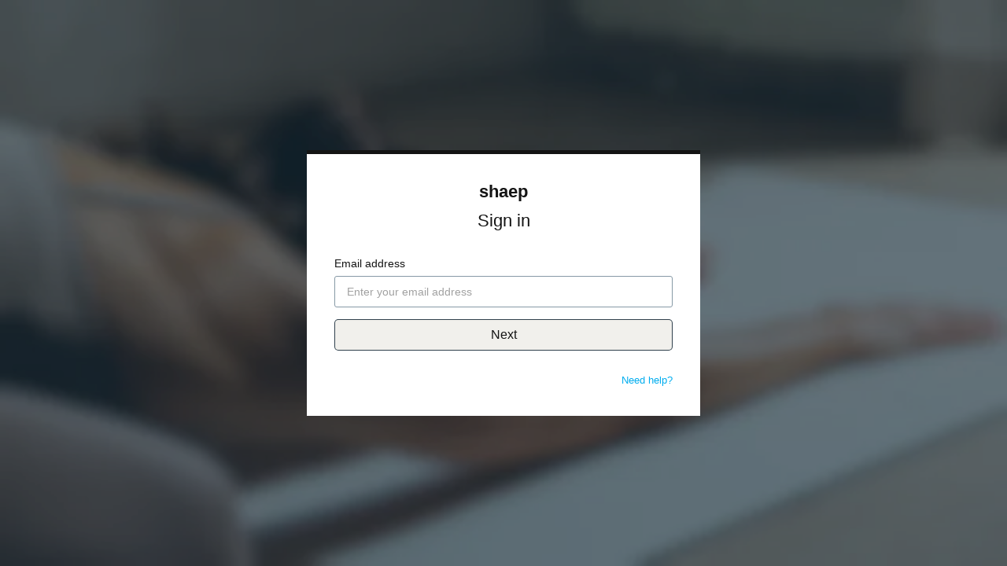

--- FILE ---
content_type: text/html; charset=utf-8
request_url: https://www.google.com/recaptcha/enterprise/anchor?ar=1&k=6LfvmnopAAAAACA1XKDZ4aLl79C20qmy7BJp9SP8&co=aHR0cHM6Ly9qb2luLnNoYWVwLmNvOjQ0Mw..&hl=en&v=PoyoqOPhxBO7pBk68S4YbpHZ&size=invisible&anchor-ms=20000&execute-ms=30000&cb=ofkibz2hjbpy
body_size: 48643
content:
<!DOCTYPE HTML><html dir="ltr" lang="en"><head><meta http-equiv="Content-Type" content="text/html; charset=UTF-8">
<meta http-equiv="X-UA-Compatible" content="IE=edge">
<title>reCAPTCHA</title>
<style type="text/css">
/* cyrillic-ext */
@font-face {
  font-family: 'Roboto';
  font-style: normal;
  font-weight: 400;
  font-stretch: 100%;
  src: url(//fonts.gstatic.com/s/roboto/v48/KFO7CnqEu92Fr1ME7kSn66aGLdTylUAMa3GUBHMdazTgWw.woff2) format('woff2');
  unicode-range: U+0460-052F, U+1C80-1C8A, U+20B4, U+2DE0-2DFF, U+A640-A69F, U+FE2E-FE2F;
}
/* cyrillic */
@font-face {
  font-family: 'Roboto';
  font-style: normal;
  font-weight: 400;
  font-stretch: 100%;
  src: url(//fonts.gstatic.com/s/roboto/v48/KFO7CnqEu92Fr1ME7kSn66aGLdTylUAMa3iUBHMdazTgWw.woff2) format('woff2');
  unicode-range: U+0301, U+0400-045F, U+0490-0491, U+04B0-04B1, U+2116;
}
/* greek-ext */
@font-face {
  font-family: 'Roboto';
  font-style: normal;
  font-weight: 400;
  font-stretch: 100%;
  src: url(//fonts.gstatic.com/s/roboto/v48/KFO7CnqEu92Fr1ME7kSn66aGLdTylUAMa3CUBHMdazTgWw.woff2) format('woff2');
  unicode-range: U+1F00-1FFF;
}
/* greek */
@font-face {
  font-family: 'Roboto';
  font-style: normal;
  font-weight: 400;
  font-stretch: 100%;
  src: url(//fonts.gstatic.com/s/roboto/v48/KFO7CnqEu92Fr1ME7kSn66aGLdTylUAMa3-UBHMdazTgWw.woff2) format('woff2');
  unicode-range: U+0370-0377, U+037A-037F, U+0384-038A, U+038C, U+038E-03A1, U+03A3-03FF;
}
/* math */
@font-face {
  font-family: 'Roboto';
  font-style: normal;
  font-weight: 400;
  font-stretch: 100%;
  src: url(//fonts.gstatic.com/s/roboto/v48/KFO7CnqEu92Fr1ME7kSn66aGLdTylUAMawCUBHMdazTgWw.woff2) format('woff2');
  unicode-range: U+0302-0303, U+0305, U+0307-0308, U+0310, U+0312, U+0315, U+031A, U+0326-0327, U+032C, U+032F-0330, U+0332-0333, U+0338, U+033A, U+0346, U+034D, U+0391-03A1, U+03A3-03A9, U+03B1-03C9, U+03D1, U+03D5-03D6, U+03F0-03F1, U+03F4-03F5, U+2016-2017, U+2034-2038, U+203C, U+2040, U+2043, U+2047, U+2050, U+2057, U+205F, U+2070-2071, U+2074-208E, U+2090-209C, U+20D0-20DC, U+20E1, U+20E5-20EF, U+2100-2112, U+2114-2115, U+2117-2121, U+2123-214F, U+2190, U+2192, U+2194-21AE, U+21B0-21E5, U+21F1-21F2, U+21F4-2211, U+2213-2214, U+2216-22FF, U+2308-230B, U+2310, U+2319, U+231C-2321, U+2336-237A, U+237C, U+2395, U+239B-23B7, U+23D0, U+23DC-23E1, U+2474-2475, U+25AF, U+25B3, U+25B7, U+25BD, U+25C1, U+25CA, U+25CC, U+25FB, U+266D-266F, U+27C0-27FF, U+2900-2AFF, U+2B0E-2B11, U+2B30-2B4C, U+2BFE, U+3030, U+FF5B, U+FF5D, U+1D400-1D7FF, U+1EE00-1EEFF;
}
/* symbols */
@font-face {
  font-family: 'Roboto';
  font-style: normal;
  font-weight: 400;
  font-stretch: 100%;
  src: url(//fonts.gstatic.com/s/roboto/v48/KFO7CnqEu92Fr1ME7kSn66aGLdTylUAMaxKUBHMdazTgWw.woff2) format('woff2');
  unicode-range: U+0001-000C, U+000E-001F, U+007F-009F, U+20DD-20E0, U+20E2-20E4, U+2150-218F, U+2190, U+2192, U+2194-2199, U+21AF, U+21E6-21F0, U+21F3, U+2218-2219, U+2299, U+22C4-22C6, U+2300-243F, U+2440-244A, U+2460-24FF, U+25A0-27BF, U+2800-28FF, U+2921-2922, U+2981, U+29BF, U+29EB, U+2B00-2BFF, U+4DC0-4DFF, U+FFF9-FFFB, U+10140-1018E, U+10190-1019C, U+101A0, U+101D0-101FD, U+102E0-102FB, U+10E60-10E7E, U+1D2C0-1D2D3, U+1D2E0-1D37F, U+1F000-1F0FF, U+1F100-1F1AD, U+1F1E6-1F1FF, U+1F30D-1F30F, U+1F315, U+1F31C, U+1F31E, U+1F320-1F32C, U+1F336, U+1F378, U+1F37D, U+1F382, U+1F393-1F39F, U+1F3A7-1F3A8, U+1F3AC-1F3AF, U+1F3C2, U+1F3C4-1F3C6, U+1F3CA-1F3CE, U+1F3D4-1F3E0, U+1F3ED, U+1F3F1-1F3F3, U+1F3F5-1F3F7, U+1F408, U+1F415, U+1F41F, U+1F426, U+1F43F, U+1F441-1F442, U+1F444, U+1F446-1F449, U+1F44C-1F44E, U+1F453, U+1F46A, U+1F47D, U+1F4A3, U+1F4B0, U+1F4B3, U+1F4B9, U+1F4BB, U+1F4BF, U+1F4C8-1F4CB, U+1F4D6, U+1F4DA, U+1F4DF, U+1F4E3-1F4E6, U+1F4EA-1F4ED, U+1F4F7, U+1F4F9-1F4FB, U+1F4FD-1F4FE, U+1F503, U+1F507-1F50B, U+1F50D, U+1F512-1F513, U+1F53E-1F54A, U+1F54F-1F5FA, U+1F610, U+1F650-1F67F, U+1F687, U+1F68D, U+1F691, U+1F694, U+1F698, U+1F6AD, U+1F6B2, U+1F6B9-1F6BA, U+1F6BC, U+1F6C6-1F6CF, U+1F6D3-1F6D7, U+1F6E0-1F6EA, U+1F6F0-1F6F3, U+1F6F7-1F6FC, U+1F700-1F7FF, U+1F800-1F80B, U+1F810-1F847, U+1F850-1F859, U+1F860-1F887, U+1F890-1F8AD, U+1F8B0-1F8BB, U+1F8C0-1F8C1, U+1F900-1F90B, U+1F93B, U+1F946, U+1F984, U+1F996, U+1F9E9, U+1FA00-1FA6F, U+1FA70-1FA7C, U+1FA80-1FA89, U+1FA8F-1FAC6, U+1FACE-1FADC, U+1FADF-1FAE9, U+1FAF0-1FAF8, U+1FB00-1FBFF;
}
/* vietnamese */
@font-face {
  font-family: 'Roboto';
  font-style: normal;
  font-weight: 400;
  font-stretch: 100%;
  src: url(//fonts.gstatic.com/s/roboto/v48/KFO7CnqEu92Fr1ME7kSn66aGLdTylUAMa3OUBHMdazTgWw.woff2) format('woff2');
  unicode-range: U+0102-0103, U+0110-0111, U+0128-0129, U+0168-0169, U+01A0-01A1, U+01AF-01B0, U+0300-0301, U+0303-0304, U+0308-0309, U+0323, U+0329, U+1EA0-1EF9, U+20AB;
}
/* latin-ext */
@font-face {
  font-family: 'Roboto';
  font-style: normal;
  font-weight: 400;
  font-stretch: 100%;
  src: url(//fonts.gstatic.com/s/roboto/v48/KFO7CnqEu92Fr1ME7kSn66aGLdTylUAMa3KUBHMdazTgWw.woff2) format('woff2');
  unicode-range: U+0100-02BA, U+02BD-02C5, U+02C7-02CC, U+02CE-02D7, U+02DD-02FF, U+0304, U+0308, U+0329, U+1D00-1DBF, U+1E00-1E9F, U+1EF2-1EFF, U+2020, U+20A0-20AB, U+20AD-20C0, U+2113, U+2C60-2C7F, U+A720-A7FF;
}
/* latin */
@font-face {
  font-family: 'Roboto';
  font-style: normal;
  font-weight: 400;
  font-stretch: 100%;
  src: url(//fonts.gstatic.com/s/roboto/v48/KFO7CnqEu92Fr1ME7kSn66aGLdTylUAMa3yUBHMdazQ.woff2) format('woff2');
  unicode-range: U+0000-00FF, U+0131, U+0152-0153, U+02BB-02BC, U+02C6, U+02DA, U+02DC, U+0304, U+0308, U+0329, U+2000-206F, U+20AC, U+2122, U+2191, U+2193, U+2212, U+2215, U+FEFF, U+FFFD;
}
/* cyrillic-ext */
@font-face {
  font-family: 'Roboto';
  font-style: normal;
  font-weight: 500;
  font-stretch: 100%;
  src: url(//fonts.gstatic.com/s/roboto/v48/KFO7CnqEu92Fr1ME7kSn66aGLdTylUAMa3GUBHMdazTgWw.woff2) format('woff2');
  unicode-range: U+0460-052F, U+1C80-1C8A, U+20B4, U+2DE0-2DFF, U+A640-A69F, U+FE2E-FE2F;
}
/* cyrillic */
@font-face {
  font-family: 'Roboto';
  font-style: normal;
  font-weight: 500;
  font-stretch: 100%;
  src: url(//fonts.gstatic.com/s/roboto/v48/KFO7CnqEu92Fr1ME7kSn66aGLdTylUAMa3iUBHMdazTgWw.woff2) format('woff2');
  unicode-range: U+0301, U+0400-045F, U+0490-0491, U+04B0-04B1, U+2116;
}
/* greek-ext */
@font-face {
  font-family: 'Roboto';
  font-style: normal;
  font-weight: 500;
  font-stretch: 100%;
  src: url(//fonts.gstatic.com/s/roboto/v48/KFO7CnqEu92Fr1ME7kSn66aGLdTylUAMa3CUBHMdazTgWw.woff2) format('woff2');
  unicode-range: U+1F00-1FFF;
}
/* greek */
@font-face {
  font-family: 'Roboto';
  font-style: normal;
  font-weight: 500;
  font-stretch: 100%;
  src: url(//fonts.gstatic.com/s/roboto/v48/KFO7CnqEu92Fr1ME7kSn66aGLdTylUAMa3-UBHMdazTgWw.woff2) format('woff2');
  unicode-range: U+0370-0377, U+037A-037F, U+0384-038A, U+038C, U+038E-03A1, U+03A3-03FF;
}
/* math */
@font-face {
  font-family: 'Roboto';
  font-style: normal;
  font-weight: 500;
  font-stretch: 100%;
  src: url(//fonts.gstatic.com/s/roboto/v48/KFO7CnqEu92Fr1ME7kSn66aGLdTylUAMawCUBHMdazTgWw.woff2) format('woff2');
  unicode-range: U+0302-0303, U+0305, U+0307-0308, U+0310, U+0312, U+0315, U+031A, U+0326-0327, U+032C, U+032F-0330, U+0332-0333, U+0338, U+033A, U+0346, U+034D, U+0391-03A1, U+03A3-03A9, U+03B1-03C9, U+03D1, U+03D5-03D6, U+03F0-03F1, U+03F4-03F5, U+2016-2017, U+2034-2038, U+203C, U+2040, U+2043, U+2047, U+2050, U+2057, U+205F, U+2070-2071, U+2074-208E, U+2090-209C, U+20D0-20DC, U+20E1, U+20E5-20EF, U+2100-2112, U+2114-2115, U+2117-2121, U+2123-214F, U+2190, U+2192, U+2194-21AE, U+21B0-21E5, U+21F1-21F2, U+21F4-2211, U+2213-2214, U+2216-22FF, U+2308-230B, U+2310, U+2319, U+231C-2321, U+2336-237A, U+237C, U+2395, U+239B-23B7, U+23D0, U+23DC-23E1, U+2474-2475, U+25AF, U+25B3, U+25B7, U+25BD, U+25C1, U+25CA, U+25CC, U+25FB, U+266D-266F, U+27C0-27FF, U+2900-2AFF, U+2B0E-2B11, U+2B30-2B4C, U+2BFE, U+3030, U+FF5B, U+FF5D, U+1D400-1D7FF, U+1EE00-1EEFF;
}
/* symbols */
@font-face {
  font-family: 'Roboto';
  font-style: normal;
  font-weight: 500;
  font-stretch: 100%;
  src: url(//fonts.gstatic.com/s/roboto/v48/KFO7CnqEu92Fr1ME7kSn66aGLdTylUAMaxKUBHMdazTgWw.woff2) format('woff2');
  unicode-range: U+0001-000C, U+000E-001F, U+007F-009F, U+20DD-20E0, U+20E2-20E4, U+2150-218F, U+2190, U+2192, U+2194-2199, U+21AF, U+21E6-21F0, U+21F3, U+2218-2219, U+2299, U+22C4-22C6, U+2300-243F, U+2440-244A, U+2460-24FF, U+25A0-27BF, U+2800-28FF, U+2921-2922, U+2981, U+29BF, U+29EB, U+2B00-2BFF, U+4DC0-4DFF, U+FFF9-FFFB, U+10140-1018E, U+10190-1019C, U+101A0, U+101D0-101FD, U+102E0-102FB, U+10E60-10E7E, U+1D2C0-1D2D3, U+1D2E0-1D37F, U+1F000-1F0FF, U+1F100-1F1AD, U+1F1E6-1F1FF, U+1F30D-1F30F, U+1F315, U+1F31C, U+1F31E, U+1F320-1F32C, U+1F336, U+1F378, U+1F37D, U+1F382, U+1F393-1F39F, U+1F3A7-1F3A8, U+1F3AC-1F3AF, U+1F3C2, U+1F3C4-1F3C6, U+1F3CA-1F3CE, U+1F3D4-1F3E0, U+1F3ED, U+1F3F1-1F3F3, U+1F3F5-1F3F7, U+1F408, U+1F415, U+1F41F, U+1F426, U+1F43F, U+1F441-1F442, U+1F444, U+1F446-1F449, U+1F44C-1F44E, U+1F453, U+1F46A, U+1F47D, U+1F4A3, U+1F4B0, U+1F4B3, U+1F4B9, U+1F4BB, U+1F4BF, U+1F4C8-1F4CB, U+1F4D6, U+1F4DA, U+1F4DF, U+1F4E3-1F4E6, U+1F4EA-1F4ED, U+1F4F7, U+1F4F9-1F4FB, U+1F4FD-1F4FE, U+1F503, U+1F507-1F50B, U+1F50D, U+1F512-1F513, U+1F53E-1F54A, U+1F54F-1F5FA, U+1F610, U+1F650-1F67F, U+1F687, U+1F68D, U+1F691, U+1F694, U+1F698, U+1F6AD, U+1F6B2, U+1F6B9-1F6BA, U+1F6BC, U+1F6C6-1F6CF, U+1F6D3-1F6D7, U+1F6E0-1F6EA, U+1F6F0-1F6F3, U+1F6F7-1F6FC, U+1F700-1F7FF, U+1F800-1F80B, U+1F810-1F847, U+1F850-1F859, U+1F860-1F887, U+1F890-1F8AD, U+1F8B0-1F8BB, U+1F8C0-1F8C1, U+1F900-1F90B, U+1F93B, U+1F946, U+1F984, U+1F996, U+1F9E9, U+1FA00-1FA6F, U+1FA70-1FA7C, U+1FA80-1FA89, U+1FA8F-1FAC6, U+1FACE-1FADC, U+1FADF-1FAE9, U+1FAF0-1FAF8, U+1FB00-1FBFF;
}
/* vietnamese */
@font-face {
  font-family: 'Roboto';
  font-style: normal;
  font-weight: 500;
  font-stretch: 100%;
  src: url(//fonts.gstatic.com/s/roboto/v48/KFO7CnqEu92Fr1ME7kSn66aGLdTylUAMa3OUBHMdazTgWw.woff2) format('woff2');
  unicode-range: U+0102-0103, U+0110-0111, U+0128-0129, U+0168-0169, U+01A0-01A1, U+01AF-01B0, U+0300-0301, U+0303-0304, U+0308-0309, U+0323, U+0329, U+1EA0-1EF9, U+20AB;
}
/* latin-ext */
@font-face {
  font-family: 'Roboto';
  font-style: normal;
  font-weight: 500;
  font-stretch: 100%;
  src: url(//fonts.gstatic.com/s/roboto/v48/KFO7CnqEu92Fr1ME7kSn66aGLdTylUAMa3KUBHMdazTgWw.woff2) format('woff2');
  unicode-range: U+0100-02BA, U+02BD-02C5, U+02C7-02CC, U+02CE-02D7, U+02DD-02FF, U+0304, U+0308, U+0329, U+1D00-1DBF, U+1E00-1E9F, U+1EF2-1EFF, U+2020, U+20A0-20AB, U+20AD-20C0, U+2113, U+2C60-2C7F, U+A720-A7FF;
}
/* latin */
@font-face {
  font-family: 'Roboto';
  font-style: normal;
  font-weight: 500;
  font-stretch: 100%;
  src: url(//fonts.gstatic.com/s/roboto/v48/KFO7CnqEu92Fr1ME7kSn66aGLdTylUAMa3yUBHMdazQ.woff2) format('woff2');
  unicode-range: U+0000-00FF, U+0131, U+0152-0153, U+02BB-02BC, U+02C6, U+02DA, U+02DC, U+0304, U+0308, U+0329, U+2000-206F, U+20AC, U+2122, U+2191, U+2193, U+2212, U+2215, U+FEFF, U+FFFD;
}
/* cyrillic-ext */
@font-face {
  font-family: 'Roboto';
  font-style: normal;
  font-weight: 900;
  font-stretch: 100%;
  src: url(//fonts.gstatic.com/s/roboto/v48/KFO7CnqEu92Fr1ME7kSn66aGLdTylUAMa3GUBHMdazTgWw.woff2) format('woff2');
  unicode-range: U+0460-052F, U+1C80-1C8A, U+20B4, U+2DE0-2DFF, U+A640-A69F, U+FE2E-FE2F;
}
/* cyrillic */
@font-face {
  font-family: 'Roboto';
  font-style: normal;
  font-weight: 900;
  font-stretch: 100%;
  src: url(//fonts.gstatic.com/s/roboto/v48/KFO7CnqEu92Fr1ME7kSn66aGLdTylUAMa3iUBHMdazTgWw.woff2) format('woff2');
  unicode-range: U+0301, U+0400-045F, U+0490-0491, U+04B0-04B1, U+2116;
}
/* greek-ext */
@font-face {
  font-family: 'Roboto';
  font-style: normal;
  font-weight: 900;
  font-stretch: 100%;
  src: url(//fonts.gstatic.com/s/roboto/v48/KFO7CnqEu92Fr1ME7kSn66aGLdTylUAMa3CUBHMdazTgWw.woff2) format('woff2');
  unicode-range: U+1F00-1FFF;
}
/* greek */
@font-face {
  font-family: 'Roboto';
  font-style: normal;
  font-weight: 900;
  font-stretch: 100%;
  src: url(//fonts.gstatic.com/s/roboto/v48/KFO7CnqEu92Fr1ME7kSn66aGLdTylUAMa3-UBHMdazTgWw.woff2) format('woff2');
  unicode-range: U+0370-0377, U+037A-037F, U+0384-038A, U+038C, U+038E-03A1, U+03A3-03FF;
}
/* math */
@font-face {
  font-family: 'Roboto';
  font-style: normal;
  font-weight: 900;
  font-stretch: 100%;
  src: url(//fonts.gstatic.com/s/roboto/v48/KFO7CnqEu92Fr1ME7kSn66aGLdTylUAMawCUBHMdazTgWw.woff2) format('woff2');
  unicode-range: U+0302-0303, U+0305, U+0307-0308, U+0310, U+0312, U+0315, U+031A, U+0326-0327, U+032C, U+032F-0330, U+0332-0333, U+0338, U+033A, U+0346, U+034D, U+0391-03A1, U+03A3-03A9, U+03B1-03C9, U+03D1, U+03D5-03D6, U+03F0-03F1, U+03F4-03F5, U+2016-2017, U+2034-2038, U+203C, U+2040, U+2043, U+2047, U+2050, U+2057, U+205F, U+2070-2071, U+2074-208E, U+2090-209C, U+20D0-20DC, U+20E1, U+20E5-20EF, U+2100-2112, U+2114-2115, U+2117-2121, U+2123-214F, U+2190, U+2192, U+2194-21AE, U+21B0-21E5, U+21F1-21F2, U+21F4-2211, U+2213-2214, U+2216-22FF, U+2308-230B, U+2310, U+2319, U+231C-2321, U+2336-237A, U+237C, U+2395, U+239B-23B7, U+23D0, U+23DC-23E1, U+2474-2475, U+25AF, U+25B3, U+25B7, U+25BD, U+25C1, U+25CA, U+25CC, U+25FB, U+266D-266F, U+27C0-27FF, U+2900-2AFF, U+2B0E-2B11, U+2B30-2B4C, U+2BFE, U+3030, U+FF5B, U+FF5D, U+1D400-1D7FF, U+1EE00-1EEFF;
}
/* symbols */
@font-face {
  font-family: 'Roboto';
  font-style: normal;
  font-weight: 900;
  font-stretch: 100%;
  src: url(//fonts.gstatic.com/s/roboto/v48/KFO7CnqEu92Fr1ME7kSn66aGLdTylUAMaxKUBHMdazTgWw.woff2) format('woff2');
  unicode-range: U+0001-000C, U+000E-001F, U+007F-009F, U+20DD-20E0, U+20E2-20E4, U+2150-218F, U+2190, U+2192, U+2194-2199, U+21AF, U+21E6-21F0, U+21F3, U+2218-2219, U+2299, U+22C4-22C6, U+2300-243F, U+2440-244A, U+2460-24FF, U+25A0-27BF, U+2800-28FF, U+2921-2922, U+2981, U+29BF, U+29EB, U+2B00-2BFF, U+4DC0-4DFF, U+FFF9-FFFB, U+10140-1018E, U+10190-1019C, U+101A0, U+101D0-101FD, U+102E0-102FB, U+10E60-10E7E, U+1D2C0-1D2D3, U+1D2E0-1D37F, U+1F000-1F0FF, U+1F100-1F1AD, U+1F1E6-1F1FF, U+1F30D-1F30F, U+1F315, U+1F31C, U+1F31E, U+1F320-1F32C, U+1F336, U+1F378, U+1F37D, U+1F382, U+1F393-1F39F, U+1F3A7-1F3A8, U+1F3AC-1F3AF, U+1F3C2, U+1F3C4-1F3C6, U+1F3CA-1F3CE, U+1F3D4-1F3E0, U+1F3ED, U+1F3F1-1F3F3, U+1F3F5-1F3F7, U+1F408, U+1F415, U+1F41F, U+1F426, U+1F43F, U+1F441-1F442, U+1F444, U+1F446-1F449, U+1F44C-1F44E, U+1F453, U+1F46A, U+1F47D, U+1F4A3, U+1F4B0, U+1F4B3, U+1F4B9, U+1F4BB, U+1F4BF, U+1F4C8-1F4CB, U+1F4D6, U+1F4DA, U+1F4DF, U+1F4E3-1F4E6, U+1F4EA-1F4ED, U+1F4F7, U+1F4F9-1F4FB, U+1F4FD-1F4FE, U+1F503, U+1F507-1F50B, U+1F50D, U+1F512-1F513, U+1F53E-1F54A, U+1F54F-1F5FA, U+1F610, U+1F650-1F67F, U+1F687, U+1F68D, U+1F691, U+1F694, U+1F698, U+1F6AD, U+1F6B2, U+1F6B9-1F6BA, U+1F6BC, U+1F6C6-1F6CF, U+1F6D3-1F6D7, U+1F6E0-1F6EA, U+1F6F0-1F6F3, U+1F6F7-1F6FC, U+1F700-1F7FF, U+1F800-1F80B, U+1F810-1F847, U+1F850-1F859, U+1F860-1F887, U+1F890-1F8AD, U+1F8B0-1F8BB, U+1F8C0-1F8C1, U+1F900-1F90B, U+1F93B, U+1F946, U+1F984, U+1F996, U+1F9E9, U+1FA00-1FA6F, U+1FA70-1FA7C, U+1FA80-1FA89, U+1FA8F-1FAC6, U+1FACE-1FADC, U+1FADF-1FAE9, U+1FAF0-1FAF8, U+1FB00-1FBFF;
}
/* vietnamese */
@font-face {
  font-family: 'Roboto';
  font-style: normal;
  font-weight: 900;
  font-stretch: 100%;
  src: url(//fonts.gstatic.com/s/roboto/v48/KFO7CnqEu92Fr1ME7kSn66aGLdTylUAMa3OUBHMdazTgWw.woff2) format('woff2');
  unicode-range: U+0102-0103, U+0110-0111, U+0128-0129, U+0168-0169, U+01A0-01A1, U+01AF-01B0, U+0300-0301, U+0303-0304, U+0308-0309, U+0323, U+0329, U+1EA0-1EF9, U+20AB;
}
/* latin-ext */
@font-face {
  font-family: 'Roboto';
  font-style: normal;
  font-weight: 900;
  font-stretch: 100%;
  src: url(//fonts.gstatic.com/s/roboto/v48/KFO7CnqEu92Fr1ME7kSn66aGLdTylUAMa3KUBHMdazTgWw.woff2) format('woff2');
  unicode-range: U+0100-02BA, U+02BD-02C5, U+02C7-02CC, U+02CE-02D7, U+02DD-02FF, U+0304, U+0308, U+0329, U+1D00-1DBF, U+1E00-1E9F, U+1EF2-1EFF, U+2020, U+20A0-20AB, U+20AD-20C0, U+2113, U+2C60-2C7F, U+A720-A7FF;
}
/* latin */
@font-face {
  font-family: 'Roboto';
  font-style: normal;
  font-weight: 900;
  font-stretch: 100%;
  src: url(//fonts.gstatic.com/s/roboto/v48/KFO7CnqEu92Fr1ME7kSn66aGLdTylUAMa3yUBHMdazQ.woff2) format('woff2');
  unicode-range: U+0000-00FF, U+0131, U+0152-0153, U+02BB-02BC, U+02C6, U+02DA, U+02DC, U+0304, U+0308, U+0329, U+2000-206F, U+20AC, U+2122, U+2191, U+2193, U+2212, U+2215, U+FEFF, U+FFFD;
}

</style>
<link rel="stylesheet" type="text/css" href="https://www.gstatic.com/recaptcha/releases/PoyoqOPhxBO7pBk68S4YbpHZ/styles__ltr.css">
<script nonce="5xFvVjqpnTwkAm2gKeStHg" type="text/javascript">window['__recaptcha_api'] = 'https://www.google.com/recaptcha/enterprise/';</script>
<script type="text/javascript" src="https://www.gstatic.com/recaptcha/releases/PoyoqOPhxBO7pBk68S4YbpHZ/recaptcha__en.js" nonce="5xFvVjqpnTwkAm2gKeStHg">
      
    </script></head>
<body><div id="rc-anchor-alert" class="rc-anchor-alert"></div>
<input type="hidden" id="recaptcha-token" value="[base64]">
<script type="text/javascript" nonce="5xFvVjqpnTwkAm2gKeStHg">
      recaptcha.anchor.Main.init("[\x22ainput\x22,[\x22bgdata\x22,\x22\x22,\[base64]/[base64]/[base64]/[base64]/cjw8ejpyPj4+eil9Y2F0Y2gobCl7dGhyb3cgbDt9fSxIPWZ1bmN0aW9uKHcsdCx6KXtpZih3PT0xOTR8fHc9PTIwOCl0LnZbd10/dC52W3ddLmNvbmNhdCh6KTp0LnZbd109b2Yoeix0KTtlbHNle2lmKHQuYkImJnchPTMxNylyZXR1cm47dz09NjZ8fHc9PTEyMnx8dz09NDcwfHx3PT00NHx8dz09NDE2fHx3PT0zOTd8fHc9PTQyMXx8dz09Njh8fHc9PTcwfHx3PT0xODQ/[base64]/[base64]/[base64]/bmV3IGRbVl0oSlswXSk6cD09Mj9uZXcgZFtWXShKWzBdLEpbMV0pOnA9PTM/bmV3IGRbVl0oSlswXSxKWzFdLEpbMl0pOnA9PTQ/[base64]/[base64]/[base64]/[base64]\x22,\[base64]\x22,\x22GsKQw7hTw4nCu8OAwq1DA8OzwqECC8K4wqrDjMK4w7bCphZBwoDCpj4GG8KJCcKVWcKqw7dSwqwvw49/VFfCn8OGE33CqsKoMF1ow7zDkjwPUjTCiMOvw6QdwromERR/TcOwwqjDmFDDkMOcZsK+WMKGC8OaSG7CrMONw5/DqSIGw6zDv8KJwpXDnSxTwo/Cm8K/[base64]/CnMKzAhRWBknDtUDCh8KzwrjDlyk8w5QEw5fDpg3DgMKew63Co2Bkw7JUw58PVcKIwrXDvCvDmmM6WFd+wrHCmBDDgiXCvDdpwqHCrRLCrUsVw50/[base64]/Cs8KPw7fCpSLDsXRUUsO/[base64]/Ci2PDkcOfFVFKwpXCtUM2OMKjacOqwoLCtMOvw53DjHfCssKgT34yw7zDrknCqmzDtGjDu8KDwok1woTClMODwr1ZWDZTCsOFTlcHwqrCqxF5VDFhSMOJY8Ouwp/DnywtwpHDuDh6w6rDvMO3wptVwpHCjHTCi0HCjMK3QcKtAcOPw7opwqxrwqXChMO5e1BPZyPChcK5w55Cw53Cjzgtw7FDCsKGwrDDtMKYAMK1wpfDjcK/w4Msw6xqNGFbwpEVGw/[base64]/Cg8K0IUTCusOzwqZHVkkUwrQNG2VcWsOBw7hcwqrCvcOkw4sqbQHCqks7wqRqw7kzw4kiw44uwpPCjcO4w61WJMK6IxbDtMKBwr5CwqzDqEnDqMO8w5I1O0Ziw6/DiMKpwoZAABp4w4/Co0HDo8OtasKMw4/CrF5bwopZw6Yuwo7CmsKQw5BwUHTDqxzDoBvCq8OTc8K9w5sVw6zDpsOjEjPCmVXCq1XCv3fCkMOBWsOHWsKxb2HCusOywpTCtMORX8Kxw43DjcORZ8KlNMKFC8Onw6lzEcOIN8Olw63CjcKewp4RwoVuwokiw7Yzw5bDrsKkw7jChcKOcD5/ACBRYVdCwrMww5XDgsOFw43CqGrCgcORahwVwp5RHEoTw41ARlfDvwXCmRcEwqRSw40mwrJYw6IbwoDDvwdIQcOow7LCrz0xwoPCtUDDu8KoUsKkw77DjcKLwp3DuMO/[base64]/w5hrwo3CksKyw7lBwqDCpcO+wqBqw6rCsjExwrLCsMOSwrddw7FWw7MkNMK0YjbDqy3DtcK1woJEwoXDucOafnvClsKEw6rCum1uHcKUw7RYwpLCkMKKXMKdOxPCtgLCrCTDkUkYN8KhUzHCssKuwqRFwpo1TsKTwoLCtB/DisONEkPCiX40IMKpU8K1HFrCrTTCnlrDvnlAcsKzwr7DhQFiOUpofhtLd21Fw6pzLh3DtWrDmcKfwq/ClFoWRUzDgzIGGFnCvsOJw4IlQsKnR1o/wphxXF1Tw6HDksO+w4zCqycKwqpJcBYwwr9Sw6TCrT1WwqhpNcKPwpLCksO0w4wBw5VYKMOowojDt8KNKsOXwrjDkUfClTbDkMOMwrnDlzcZFTZuwqrDvAbDi8KlIy/CiiZlw4XDky3CihQ7w7t8wqXDmsOTwrhgwqDCvyfDhMOXwpt4CQM5wp8+CMK6w5bCv0nDq2fCtEPCksOOw7dfwonDtsKEwp3CmBdWTsO5wqjDncKtwr86IGrDv8OHwoc7Z8KUw7nCtsOrw4/DvcKIw5vDpyrDqcKgwqBHw4ZNw7IbF8OXfcKEwocZMMKFw6bCtsOtw6U7Sx8TVF/DrRvDoQ/CkWzCqg5XRsKWN8KNJcOFTnRlwog5DgbCpQTCtsO4NMKqw5bCrkdEwqEfCMOdRMKQwphdD8KYT8KuRgJpw7UFZCpDD8Olw5vCnknCpjF7wq3DrcOGZsOCwobDoyHCusKCQcO4DTsxOcKgaj51wogewr4Kw6h8w5M6w5NRbsORwo4Ew5zDucO/wpcgwq3DmWwrcsK7U8OEJsKIw6bCq1kqV8KHNsKBUGvCkkfCqkbDqEMwVlHCuTgMw5XDl1XCsXMGfcK0w6zDrMKBw5fDphlNLsOzPh0/w6Zlw7fDtQfDrcK2w5g0w5vDqsOSQMO5C8KMcMKlbsOMwrEIZcOhLHEiWMKBw7PCvMOfw6bCo8Oaw7/CtMOHP2l+ImfCp8OaO01xVDI0Cjdxw5zClsOQQi/DqsO9bjTCuG8Xwogww67DssOkw5VzL8OawpczcTHCkcKIw6lcIBvDhV9Sw7rClcKvw5jCuTLDj17DgMKBwoxEw6sjPRMyw67CjgrCrcK0woNxw4fCpMOwVcOowq1Kwo9PwrrDt1DDmMOFPkfDjMOKw5fCjcOCRsKjw7hpwqwjQkQhNUt4G3vDhEdgw4kCw7jDkcKqw6/DnMOmI8OCwpsgQcKQVMKZw5LCvmdIMTjCkyfDh2DDpcOiw6TCn8Ouw4pkw5AVJhLDrjHDpU3Chh7CrMOHw4tuT8Kvwq9WOsK/FMK3XcOvwoLCl8KWw7p5wqZnw5nDqTccwo4Pwp3DlSFQf8OxaMO5w5zDjsOYegA3wrXDqDVVZz9qEQzCqMKZeMKnaC4XVsODX8KAw6rDrcOww4bDkMKfQ2nCmMKRAsKyw4PDtMKkJkzDmxZxw53DiMKHGgjCm8ONw5nDkW/DgMOwVsOTY8OsK8K4w4fCh8OCDsOPwo07w7oXOsOjw4plw6olWws1wqBnw4bCicOewq9Vw5/CncOhwrZ3w6bDi0PDrcOqwpTDrUYXTcKAw77DuABHw4RYS8O2w7wpO8KAFA1Vw7sfQsOVPgsLw5gvw75hwoNSbSB9AwDCo8O9BQLDjzEmw6nDlcK/w4TDmWPCr0fCqcK7w40kw7jDmDBpX8Opw5cuwoXCnhbDkkfDk8OCwrLDmg7CusORw4DDpUnCmMK6woLCmMORw6DCqHMHA8OSw5gFwqbCvMOSRzbCn8OrRyPDux3CgENxworDl0PCrzTDi8ONFl/CqsOEw6xyKcOPDgAqYi/DmhUnwqlgCwDDpnPDp8Orwr4Ywp1cw51KHsOfw6hCMsK/wpIQXxAiw5DDn8OMD8OUQxk6w5FiQcOJwqt5Ix48w5nDhcOewoIxSTnCssOaBcOHwoTClcKUw7LDgTHCscOlQiXDrEjDmG3DgmN/K8KvwqvCoDPCvnESQAjDqTcaw5DDrcO9EV41w6NNwp9ywpLDvcOIw6slwpg3wqHDqsKZIcK2ccOlIsKUwpjCncK1w78WVcOpdUxYw6vCicKgR3V/HXpLa2g8w77CrHEQAlQYHz/DvQ7Dj1DCkHMhw7HDpWoKw5vCvCLCk8Odw6Ihdg1jFsKND3zDk8KwwqMYYg/ChHYPw4zDksKQSMOyPwnDpA8Jw6ATwok4D8O4K8OJw4XCmcOKwp1kAC5HQGfDjR7DghjDqsOmwoUoTsKhwrbDjHY3DXnDlWjDvcKww7rDljIHw6vCusOGHMOEKF8qwrXDk0YNw78xRcOAworCvlPCgsKzwppNMMOnw4/ClCbDtCzDisK4BzYjwr8KO3VkSsKDwr8MMD/CgsOiwr46w5PDkcOxbxcIwpFlwr3DlcK5XCZUfsKkLm9Dw7szwpLDmAg9AcKrw7hSDUpYIF0eOG0+w4ATQcOZFcOaQgfCmMO7alzDnEDCv8KoOcOXD1MkZsO+w5JseMOWXVvDq8OjEMK/w4VOwoU7DHnDk8OaEcK3cV7DpMKqwpFzwpA5w4HCkcK6w5N/QV8+TcKpw6wqKsO1woYPwrVVwohtEsKnR17CvcOfJ8KWScO9OELCucO2w4fCssOeUAtww6LCqXw0XQHDmEzCuSZcw6PDuTXDkFU2XSLCo08/w4PDgMO+w4HCtQ4Ww5vCqMOKw4LCtX4aM8Kpw7hAwrFRaMOaPgXCqsKpIMKzFXzCv8KKwp84woQEPMObwoDCiwdyw6bDrsOJHR3CpwYOw4pNw7HDpsOYw5Ytwp/[base64]/wrVDfcOXworDvGZyfFcKwpM2wpIcH2IWX8KaUMKzIh7DqcOlwqPCiEx5LsKEXFw7wpvDqsKeM8K9VsK6wppswoLCrxoSwoMpdVnDgHwCw4kLR33Cr8ORRTZwSnPDncONTijCrTvDgyJrVzFewrjCpjnDgndYwozDmBguwrYDwrlpJcOuw4RhBk/DqcKhw59VKTsbBMOZw63DiGUrdhnCjA3DrMOuwpxsw5jDhwzDj8OVd8OiwrPDmMOJw7dHwpYBw4HCn8OfwoFuw6Zsw7PDscKfNcKiUcOwbk0cdMOFw4/CksKNPMKKw5vCpGTDh8KvUg7DosOyJD9ewp8gXsO/Q8KMOMOUF8OIwobCqGQewphBw4M7wpMRw73ClMKSwq3Dmm7DhlvDoztJa8OjMcOAwqdDwoHCmgLCq8OPaMOhw744VDE4w6o1wpcmYsKMw7A1JV5uw7PCglw4F8OeW2vCrQVpwpIRaCXDo8O6U8KMw5XCmnQdw73Cq8KKbRTDuA8NwqAGQcKVH8KBdzNHPsKOw5/Du8OoHgNIYBcMwrDCni/DsWzCosOvdg8DXMK/PcOpw41dc8OBw4XCgAbDrhzCsC7Cj2hewrtKMQBIw5LDt8K4TALCucO1w5DClEZIwrwAw6fDhSfCo8KjF8K1wq/DmcKMw7jCkCbDl8OpwocyO3LDm8OcwoTCjRh5w6plHw7Dih9kNsOQw6DDjgF0w4VXJ1vDm8KuLkA6Rycjw63CscKyfn7DiHJ1wqNkwqbCoMODYMORN8KgwrkJwrZsFMOkwq3Cv8KKFD/Dk3jCtjowwpPDhhxYU8OkTi5aYFQKwqrDpsKYK2FMBRrCqsKzwq1iw5XChsODfMOWQsKhw7fCght3BFnDowUlwqE/woHDl8OpXjx8wrPChUFew6fCt8ODFsOHbsKYHlguw7bCiQvDjmrCnjstBMKWw7ALYGsfw4J3eCbDvQsqasOSwrfCuTw0w4vDhTXDmMO0wq7DomrDpsKtHsOWw73CoXXCkcOnworCkR/CtyV5w400wrcMY2bDosO1wr7DscOtXsKBBSPCqMKLVwA1wocITCvCjCPDm1ROGsOsQwfDtXrCpcOXwrHCtsK6Klgfw63CrMKpwqgawr1uw7PDq0vCs8KYw4U6w4BJw5l6wp4uM8KoU2jDs8O7w6jDksOWJsKPw5zDq24qUMO5dX3Dg3dhf8KlF8O/wrx0bnBZwqcqwpnDlcOCY3nDvsK2N8O5JMOkw5HCnyBfacKsw7BCSG/Cph/CjjXDlcK1wqVOVWjChMO9wrrDli0SIcOUw7HCjcKAHWzClsOJwpoEQGcqw44+w5TDrMOoHcOIw4jCn8KLw5E6w41Bw78sw4rDgsKlZcOFbnzCs8KDQA4BLXLCmARfbwHCgMOVScOrwowhw5V5w7gsw4jDr8Kxwqxiw6vCgMKqwo9/w7PDoMKDwqA/PMKSLcOBKcOhLFROUxTChsOlB8K6w6nDgMKgw6PCtWAwwq/ClGYLMALCnF/DoX3Ci8OzcRbCtsK1FjIew7jCssOywphpcMKNw70xwpoJwqM0Sh9tY8Kcw6xfwpnCon/DlsKTDSLCjx/DvMKbwpYaW2RqbwrCnMO9GsKiTsKzVcOiw784wqTDisOALsOXwoJkEsONBlrCkDcDwoDCqcOYw40zwoHDvMKWw6Y/aMKbUcKaFsKcW8ORG2rDsBlcw6Jgwo/DhCxRwrTCsMKrwoLDswkTcMOUw4U/Znp0w7I+w4gLPcKLa8OVw5/[base64]/wrJvw68xwoFqVkQmLcOhTcOBw6w6wr5bw57Dr8K8DMK9wqdYJjAkV8OFwo1yDBAeQBAfwrzDhMOMHcKYIMObHBDCtD3Cp8OiIcKOLVt7wqjDr8KvZsKjwoINP8OAOEjChcKdw63Cg2LDpjBDw6nDlMO1w48hPFh4A8ONBhPDikLCkXkcw47DhsOTwozCoB/DoRVwYjl0WcKTwpswHMKQw69Tw4FgFcKSw4zDk8ObwoVow5fCuTgSAC/CksOOw7pza8O6w7TDhMKFw53CsjQLw5FWTBB4WXgCwp18wql2wolTNMKVTMODw5zCvhtBJ8Onw63DrcOVAG5sw4XChnDDrXLDswPCisKwewlgKMO1VcOLw6hJw6bCmkjCqMK7w6zCisOcwo4WU0dsScOlYBPCksOjdAYkw4YawqnCtcKDw7/CvcOpwpjCuTZgw57CssKlwpR5wr/DhCNtwrPDv8O2wpR4wogcJcOHGMOVw7PDrx1KQ34kwpbDosKDw4TCqhfDmQrDojLCqibCpzDDoAojwrApBQzCjcKjwp/Ck8Kowpk/OnfCjMKyw6nDl38NDMKCw4vCni5+wrArWk52w5l5LWbDnGUww7ULDgx9wofCuEE9wqtlIsK/[base64]/ClR1Mw5VMwoJ4w6/CpALDv3waRnxQCMKKwqBVZMOhw7DCj3zDocOewq5GYcOoCUrCuMKwBj8yVAdywqR/woBIbETCv8OnR0jDkMOfNQV7wotjVsOrwr/CmXvCnHfCsXbDncKmwofDvsOuZMKxZlvDnU4Tw5tDYsOQw4kRw45QAMKGH0HDqMKVaMOaw43DjsO/VWk0I8KTwovDqGVcwpnCqXLDmsO6GsOmST3DukfCpinClMOHciHDmQ8twq1QAFxnf8O7w7l4IcOgw73CokPCj3DDm8KHw5XDlBRDw53DhxJZa8O/wpTDijfCgDl9wpHDjFkLwpLDgsKZOMO8McKgw5nCogNgUS/Cu2FhwoE0TD3CkE0Yw7bCmcO/eSEuw51cwp5hw7gnw44cc8OYWsOqw7B8wrsQHFjDvGB9E8Knw7bDrTtOw4FvwpLDrMOxXsKAHcKrLHokwqI2wrXChcK3XsKaGWtvesOJHD/DunDDt3vCtMKpQsOaw58FPsOUw53ChUIYwrnChsOnZsK8wr7CtQvDrHxSwqZjw7JgwqdDwpVFw7tWZsKzSMKfw5nDksO7PMKJCTnDmicyW8Ohwo3Cr8O8w5lkZsKdFMOkw7DDjsO7XVEfworCq1/DuMO1AsKzw5bDugjCrGxuI8OdAxELBsOewrtrwqcawoDCkcO4MzRbwrbCgCXDhMOlazVSw6HCtXjCo8OmwrLDkhjCqEUODBDCmQgYDsOsw7zCqyLCtMOUHjXDqRZnGBdFdMKAHWvCosObw41Ywrghw45qKMKcwrfDqMOowq/[base64]/ChcO1PH/Dl18pIhbCrHYNwpTDrsKwTALDhScpw5rCk8Kkw6LCkcKdSFZAdCsUG8OFwp98O8O4NT1iw6ADw6zCihTDuMO+w7VAZyZbwqhRw6Fpw4/DpT3Cn8O0w7g+wp0zw5DDrXYOfkXDiz/CqmpnGgU1ecKTwopDZsOvwr7ClsKTFsOBwoDCjMKkKTVFBTrDi8Opw5wQZxjCoxszOgBYGMOPP3zCjMKqw6w/fjpjTwLDocOnIMKpGsKRwrDDtMOmHGTDom/[base64]/w7N1LGjDlgHCk8Orw4zCo1RqEyPDnjhgX8OTwqxqIjhgdTJlYFhjD1/ChG3DmcKMDyjDjxHDiT/CoxnDowrDgybDvC/DnMO0KcKiEVPDksOmS1QBPAFBXBPCqGMXY1NbdcKgw5/DvsODRMKRZcKKEsKzemYreSxIw5LCicKzHFJbwo/DpUPDvMK6w4bDk0HCpko6w5Jfwq8iJcKqwpXChkV0woLDvH/[base64]/CnSvCpyFiw5bDhyzDhMKAZS5FYRnDosKWKcOGw7cecsO8w7PCuS/[base64]/w7TDgsKCEcOfw6/DvAnClEIEak7DssKjbgUaw5PCiR/[base64]/Do1/DtcKJw7zCqMOIwpkEccKVTcKmT8OxUsKhwooVdcO2Sx1AwoXDqRYpw59Hw7PDjRrDqcOKRsOfEzfDrMKawoTDgxEcwpgFKxILw4YDQMKQEMOHwphKGhpiwqlFOETCjWFsc8O3dhF0WsK6w5bCsCpkZMK/esKYVMO4CmXDrnPDs8OKwpvDnMK3wq/DvMOdQsKAwrkha8KHw74/[base64]/DisKkLVgpwpfCrMKjCi5tNz/DhcOGwpp1w5vDisKzV1lEw5wZWsOxVcOnHSrDtXchw4xMwqvDrMKQacKdZDcxwqrCpmtJwqLDlsOmwpbDvW8BM1DCq8Oqw5c9BVgYYsKHNgp9wphiwoI6AmLDpMO/GMOUwqZvw5hJwrg6wotnwpIww7DCkFnCjmN+EMOUHQY3ZsOHLMOgEizCgDAVJndwEz8fFcKbwqhsw5Qkwp/DpcO/OsK8EMOyw5nDmMO2fFLDrsKGw4bDkCYOw5xxwqXCl8KfNsOqIMOqM0xOw7B1WcOJGGsFwpDDpBjDuHpXwrB8HAjDicKXF0BNJzHDtsOmwpgvMcKnw53CpMKJw4DDgTNdWX/CuMKhwr3Cm3wcwoPCpMOLwpc2woPDnMKJwrbCi8KQFDIYwpDCs3PDnXwTwovCh8K5wogRCsKzw5lKZ8KmwoIMdMKrw6HCrMKgVMO3B8Oqw6PDh1/DhsKRwq50VMKVO8OsXsOgw73DvsOLTMOWMBHCvxl/wqNTw73DjsODF8OeBMOtBMOcPVsmfVDCrkPCmMOGIjRwwrQKw6fDphBlNVzDqURaU8OtFMORwo/DjMO0wpXCjCrCgWfDlUhQw7HCqTHDssODwoPDmiDDhMK7woR4wqBaw4s7w4BuGh7CtCXDm3gYw6DCnwZ+JMOBwqcQwotjEsKBw4rDj8OqOMKZw63DoAzClDnCrBTDs8KVEBF9woxKQX0gwr/DinoCRFvCk8KfGsKGOk7DtMO/QcOrFsKWe0bDpgHDvsKgYXcOTsKUT8Knwq/DuyXDrjY4worDscKEe8OFwo7CqWHDu8O1w7nDlsKiKMOcwqvDnyIWw5pCDcO2w5HDlHhtP17Duwtrw5PDmsK/cMOFw47DncKoOsKRw5ZUC8OIQMK7ZsK1OigYwrRnwr1OwrxRw4nDnDARwq9HTT3CjHwXw53DqcOKKl8GcVJpB2LDrMO4wq/Dlixpw6cSOjhWTVVSwr1+VXEOFRMQBnvCmigHw53DpzfCgcKfworCpURJC2ccwqbDpVXCpcOzw6htw5ppw6vDlMKswrcxUQ7Ct8KjwoJhwrRNwrzDt8KywpzDgklnZjtWw5R/CFYRZjHDjcKcwp5ab01jU0gFwqPCvkLDi0jDgTzChCXDrsKrbh8Iw4fDjgZdwq/[base64]/CpXzClMKCwpTDg2sLCgvDv8OlwqN9w4XCjsOOwqzDqWLCijkYNmNzIsOuwqRJZsOhwo3CosKGOcKnTMKiw7ETw5rDvgXCmMKtVig3BjDCr8KdAcO9w7fDpsKuTATCkBfDhxlnwqjDk8KvwoEVwr/Djk7Dl1fCgwkYTVIkIcKoCMORZMOhw5Q0wo89dS/DolJrwrAuEwbDu8OFwqkbZMKDwqVEa2Nyw4FOw4gyZ8OUTy7CnnEeesOpFC4WN8K4wrI4wobCn8OUC3PDghLDsk/DosOjPFjCpsKvwqHCo2bCusOhw4PDtxF6wp/CjsO4B0RRwrAqwrgHXBTCoUVdGsOzwoBOwqnCphtHwoV2U8OvbMKHwrTCqcK4wrDCpVt7wqldwoPCoMOowoLDn0vDscOBT8KEwozCoSZMBkEWSg7ChcKJwqJrw5x0wr4hdsKtIcKuwq7DhCfCiSJLw61LDFjDgsKPwrdoZlwzAcKxwoxSV8OlVkJ/w7BBwrBRODLCjMO/[base64]/CphALw53DgsKdHsKCwrJWNMOgDAJKLBB4wp5lw6FCHMOodF7DvTsjEsOJwonCi8Klw44pJQTDucOvXRFSKMKmw6bCocKvwpnDhsOewqrCosOZw5nCkQ12NMK7w4oze3lWw4fDhl7CvsO7wojCuMK4UMKRwo/CocKlwqTCnRxiw50naMOzwqJzwqplw7bDr8OlGG3Co0nCgQRFwpsUVcO/wr3DmsKSRcK7w43CvMKWw5x1MBLCk8KZwonDp8KOaVvDugBRwqLDonAHw5nChCzCsHtCVmJRZsKBFnVsdVzDg1/DqcKmwo/CtsOZF2HCq1LCoj0iUm7CpsKDw7RGw4FFw61VwrZeMz3CpCLDuMOmdcOrd8K9RzYEwonCgHJUw7PCkGjDusOmecOnYyLDkMOewrLCjcKtw5UIw4TCusONwrrCrXlhwqpFJHXDkcKOw7fCvsKEUy8lOS02wq0gJMKvwq5DB8OxwqrDtcOywpDDrcKBw6JDw5vDlsO/w5Rvwpp4wqzCnQ4qdcKMZ0NIwr3DvcOuwp56w55Hw5jCvSICYcKbDsOWP0IINV1MYG1mVSfClTnDhFfCusKawpNywq/DtMOUA3VCL3hWwrkjf8O4wrXDksOSwoBbRcK8w553cMOnwrwgUcKgDDHCnMK6LSXCtcOtaEYqD8Olw7hBXDxEf1HCqsOzYG4IJz3CnxMXw5PCsBJKwq3CmUHDmiZfw43DlsO2ZwfCu8O6a8KYw4R8e8KkwpNow49Nwr/Ch8OZwqwKNwTDgMOiEnQHwqfChhR2FcOQCgnDp2I4JmLDm8KGd3TDtcOaw51dwpDDvcKKFMOtJTvChcKTf3l/PgAUYcOpYVgFwo0jDcOsw77DlHR6KUTCiyvCmCIGacKiwoZ4W0JKdCHCs8Oqw6syNMOxSsOYX0dCw4huw6vCgQHCrsKDw5bDvMKYw57Dnj0ewrHCkk40wp7CsMO4acKiw6vCkMOYU3fDq8K/bsK2D8KDw5NnAsOtcB3DoMKGCifDsMO/wqjDgcOHNsK/w7XCl17ChcO2C8KIwpMWLhXDs8O1MMOswoh6w5dnw65qJMK1SzJlwpV1wrYJP8Khw6bDrTQeLcKvfXVPwonDiMKewqo6w4smw74dwpvDqMKtbcOwEsOFwoJdwovCtSnCssOxEkpzd8KwN8OmDVp6BT7CssKAc8O/[base64]/w6PCncK+bMOhw5HDg8KBwofDr3RSF8OowpPDmcOpwp8jVRgBccObw4/Dukdpwq5hwqTDsGp5wqLDuGzCs8KNw4LDu8OvwrbClsKFcMOtIsK2UMOewqZcwpdtwrFnw5bCiMO7w6MyYMO5HFnDoAHCtATCqcKtwrfCo2TCjcK0ey5TfSbCpjrDoMOZLcKDa13Ck8K/A38LXcOPe0LCssKkMMOYwrdaYWZDw57DrsKvw6DCogU2wrfDicKbKcKaAMOkRQrDmWNyA37DjnDCtx/DsQUvwppIF8OMw5lpL8OPYsK1B8OmwqVEOwDDmMKaw5JdA8OcwoNyw4nCnxF/[base64]/[base64]/Cpy3CmsOvwqNKw7rDh0DDvGNOM0opIyHDm8KhwpsHGsOFw5cKwqUrwoRYQsOmw6TDgcOvVB4oK8OkwrgCw5TClSkfK8O3ZnDChMOYNcKtX8ODw5VVw5ZPXMOEH8K6E8OMw4rDm8Khw4/[base64]/[base64]/CoyrCmcK2W8OVwoDDo3kYNcOoPsKZwoIPwqTDhmnDgTFpw7fDt8KqTMO/OsOJw7diw4xgL8OaPwZ/[base64]/wo/DpHoeM8Kjw7bDlcOOB3XDocO8T8KDw7/DmsKre8OCVMODw5nDmUlZwpE8wrPDs3BcfMK0YRNAw7PCmSzCocOsW8ObRMOgw5XChcOWS8K2w7jDtMOpwpRvZmYjwrjCvsK2w4FLZsO9V8K3wpBYecKFwrxXw6fCocO9fcOUw5TDisKWJEXDrgPDkcKPw6DCvcKLagt/[base64]/DmV3DtT8Pwr/CvC7Ch8OuGkcANkjChiPCncOnwqfDscKgbW3CmFLDhMO9eMOAw6zCtCVmw5c7OcKOUilzUMOgw4w7w7XDj3lac8K6HVBww6rDs8KuwqPDmsKowpXCjcKPw7EAPsKXwqFRwqLCisKnGHkPw77DmMK/w7/CvMKgZ8Kiw6lWBgBjwpY3wrQNEChRwr8sCcKpw7gHIDLCuFxwECXCpMK5w4LCncKxw4JgIXLDpgvCrDXDgMO2BxTCtB7Ck8Klw5N8wonDnMOUYMKfwrcdOxFmwqfCi8KfXDJkL8OWUcKvJ2TCu8OxwrNBMsOWNj4Sw7TCisOuZcOTw5zDiE/CmBguWBd/TnTDv8KpwrLCmFI2Y8OnIcOww6/DkcOQNcOwwqgjP8Oqwrg6wppNwqTCo8K9KsKJwrDDmsK9JMOgw5HDm8OYw7bDtUPDmQJIw5ZyCcKvwpjChMKPRMKzw5/CucKhPBgtwrzCr8OPU8K6ZcKnwrIMbMOkFMKIw7Vfc8KCBjdfwp7CgcKfCjZrV8KtwpbDiQVRUBfCl8OUGcOEHH8XeG/DjsK1D2NAeVoQJcKkQnPCnMO7XsK1NsOBwqLCqMOkciDCgkBow7/[base64]/CnyhBwrHCsXMnacK6w7pDZcOgNzkgUwRuV8KhwqLClMOlw7LCrcKOCcO+GTxiKMOdOC0YwrjDgcOQw4vCn8O3w69Zw6tBL8OUwqfDuy/[base64]/Cj8KLCsOOQ8K7wpDCnVtXw6/CvgkMf8OPIlo5DsOmw7sPwo1gw5bCocOsIx0lw6wwasKKw69UwqTCh1HCr0TCumc4wo/CrEFXw6QNaEHCrg7DvcOhHcKYWGsFUcKpScOJI2XDrhnCiMKzWCnCrsO1wqLCv34SWsOuNsKww4AvacOnwqvCqwkRw7HCpsOFehPDkw3Ct8Khw6DDvCTDhmEMWcOJNg3Dq1zCv8OOw4cqTMKbcTk2R8Kpw4/[base64]/DmMKAScKOOF7DpcK2wqB7ZXjDtDDDqcKVYCVQw6pLw71Lw6NFw67Ct8OacMOrw7HDksO0SR4Zw74hw5k5cMOIIVNTwpVKwpPChMOJYCpzA8Opwq3Cg8OpwrPDnTsHG8OeIMOcRwETC27CuFYIw4DCscOwwrvCssKxw43Dh8KvwpY1wozDnEoiwrwROhhLGcO/w4rDnDvCvwjCtnBmw6DCl8OxLmjCvXU6RQrCr0vCtBMiw4Nmwp3DsMKbw4XCrlvDmsKqwq/ClsOKw5wRL8OSI8KlIAdDa2QMX8Omw7h+wqIhwp8iw7lswrJjwqp2w5HDmMKEXCQMwoExZSDDpcOEAMKmw6jDrMKnN8K6TnvDpz/[base64]/CkMOzdU/DmGrDrsO3dMOPGMKDw5vDqsODwo4vw7jDtMO2egHDqhvCk37DjlZJw4HDsnYndisHJ8OHSsKNw7vDmcOfOcO5wpEDdMOZwrHDhcKRw5rDncKjwpHCjhTCqi/Cm3RLP1TDkRXCm1DCo8OgcsKTfE0CLF/CnMKSFVDDqMOsw5HDs8O5JRI3wr7DkRLCvMO/wq1Zw7ptAMKaO8K5dsK3PizDuU3Cl8OcAW1dw4R2wqNNwrvDqg85YxQ+MMOzw4hhQXLCmsKeUsOlPMKrwo9pw5XDnhXDnEnCqy3DvsKbA8KHWkRDQCEbTcKfFcO2PsO9PVoYw4/CrWrDuMOXX8K4wp3CsMKwwrxERMO/wojCgybDt8KHwoXCi1Z9wq9ewqvCqMKvw7TCvFvDuSd+wqvCk8KIw70owrvDuSAJwr3Cm21MGcOuM8OMw6xtw7Q0w7XCssOTBiJdw6hJw7DCo2PDlnTDqk3CgEMuw5hPMcK3d1rDryk0enoMZ8KKwpfCmQhtwp/[base64]/DhlvDqxjCpWwPw4zCrQTDrTvDoMOMUF8rwo3Diz/DkATCmMKDUz4dIsKpw7x7BjnDtcKww7TCq8Kab8OrwrQuWi1jbwrCmTzDg8OVEMKKLmTCmURsX8KLwrpow65MwoTCv8OYwpfChMKUDMOaYRHDj8OFwpTDuGhmwq8uS8Kpw7xKY8O6KHXDhVXCpHYnJsKTTFHDq8KbwrXCpzjDnyXCusKvQTJmwprChn/[base64]/wpgdw5LDoMKkV8Omw4LCn8Onc8K5FMKWPcKdVsOKw6jCoi8kw54SwrUYwq3DtCbDv3PCkyXDvEnDpVvCnCsGfx4qwpvCojHDu8KtEANCLxnCssKtfybDjRnDnAnCtcK5w6HDmMK3IEvDpBAUwq0Tw55hwohuwoRnQ8KWSGFeH07ChsKpw6g9w7p0C8Otw7F0wqXDnE/ClsKFT8Ktw5/[base64]/wq/DqcOOYFoVBMKnwq13wprCpXwgwrbDtsOTwrbClsKfwpzCusKpOMO1wr1ZwrYlwqF4w5HCpikYw67CnAbDrGjDkghNVcKYw4tzw4UMC8OnworDk8Kzah7CugkvdzvCksOVasK5woPDtEbCiWIfZMKMw6xvw55HMw0Hw7DDrsKoTcOmDcK/wrJ/wpTDjUHDjMO9LjbDgRPCocODw7pqOwzDnU9EwokOw7c5akzDt8Ogw71vMSjChcKFVjTDsm0LwqLCphrCrlLDiigowqzDmzDDpCNRJUpMw4bCvA/Cm8KZdypkTsOpAn7CjcO5w6XDtBTCksK3GUsMw6pEwrNPVGzCggLDisOXw4Q1w6/ChjPDmBl1wp/DvwlfOnwww4ANwoTDscOnw4szw4RkT8OidHM2Bwh4RlrCs8KiwqUuw5Fmw5rDs8K0E8KYV8K4OEnCnTHDgMOFaS4/M0YNw6FUBT3CicKIAcOswqbCow/[base64]/DrcK+w53ChMKxwqXCocOiw4sKf8KvYg/Ds2jDpMOZw4JKS8K7L2LDsyzDjsOvwp/[base64]/OGTCpsO6woXCqx7Cn1jDuyEZw7XCgsKZw54Pw7JfPnrCp8O7w5vDqcOSf8KWDsOdwohsw6wWcFnDqcKbwq3DlR0UUCvCqcO+CsO3w4p7w7HDvVdMHMONN8KSbFbChm0DCz/Do1PDpMOkwpAdcsKAUcKtw5xEEsKMPcOQw6/[base64]/GsOjwo7CscKgaWd4worCrsOfEMO4wpzDuXnDvl8CfsKewpfDqsOhVsKSwpd5w6EyMCjCmMKEGEFqNDPDkFLCj8ORwonCtMOzw7nDrsO1esKdwoPDgDbDuwDDvXYUwoXDhcKDeMOmP8K6Mh4awp8Ow7c/dgPCnx9Uw4HDly/DnX4rw4XDoSrDj2B2w5jDrENRw7o+w5rDgirDqxgUw5rChTtqEHAuZGTDjiMHJMOndHXDu8O7WMOswqBWK8KfwrLCgMOAw47CkjjCgFYAYRkMCyoEw5jDjGZNWjHDpkVWwrfCusOEw4RSEsO/wrPDvGk/IMKNQyrCglbDhlkVwrTDh8O9aCwaw5zDowvDo8OjH8OLwocRwqc/wosbFcKgNcKaw7jDisKRGgp/w7vDksKpw59PfcO8w4PDi17CgcOUw6EOw6bDusKXwovCmcO4w5TDpsKZw6J7w7LCoMOMQGUUT8KdwqXDpMOBw4wsKA1uwqNoXx7CjD7CvsKLw7PCk8KACMK9VArCh0Zpwog2w7FzwoXCiBnCtsO/YyvDkUPDrsOgwoDDpALDlWTCqMO3woRHNQDClmo8wqxPw750w4ZENMO4Jzh+w4fCqsKfw6XCsgLCjTDCnX3CrUrDqxRiVcO3XgQICsOfwoXDsXBmw57CjhTCtsKSLMKocmjDk8KWwr/CnDnCl0U5w7DCo148TRZlwpl6KsO2MMOow6DCuGDCo3TDqMKIXsKUSAxAY0EAwrrDssODwrDCuHpaASDDhQBiIsO/cltbdwPDlWDDiCIBwrQ0w5cNdsKMw6Vww6Enw65ocsOlDmQ7HFfDo3/CoixuAxAjDVjDi8Kcw68Zw7bDjMOmw594woPCpMK3EVxzwpzCulfCo0hoLMOfOMKlwrLCvMKiwpTCtMOVd1rDqcOHQUrCuxp+TTVewpcpw5cJw4/[base64]/Cq1VXwrAhbBs4wp7DsknDk8OFwr/DoMKkFA1Tw77Dk8ObwrvCiVfCmB93wptoTcOKTMOJwoPCusOZw6fCtn3Dp8OTS8KmesK4wrDChThMb0koa8KYLMObXsKnwoLDn8O2w586wr0zw4fChFEiwo7Cj1zDg3DCll/DvEZ6w7zChMKuGsKDw4NFLQMDwrHCmcO+J3XDgDNpw4kUwrRmNsKFJ38Ic8KkazvDiBhjwpENwo7DlsOBcsKACMOfwq9rw7nCjMKrecK0cMKeQ8KrGkUqwrrCj8KyMwnClVLDusKLe3IAehI6HkXCoMOFJ8OZw7ttEMO9w6IaGmbCtALDsHvCkX/DrsOOXh3CocOcA8KZwrx5b8KqfU7CssOSazgpRcO/C3FzwpBxQ8KQYy3CjsO1wrPCuDBqVsKKQiU+wq0zw5PDl8OALMO6A8Omw5hlwqvDgsK9w4jDvzs1J8OtwqhqwrLDsXkEw6TDlRrCmsKdwoI2wr/[base64]/CmVLDm8OEZG9Ow75ETG9Yw7/DhsOgw6EGwp4Hw6dJwr/DswgLeVDCiU0+bsKPR8KAwr/DoGLCgj7CumADUMKwwoVVNDrCmsO2wrfCqwrCjcOxw6fDk0FzCADDuhHDgMO5wq0owpLCtDVXw6nCuG4nw53CmkUwMcK/G8KkPMKewpVbw6zDpcOSMmfDgQTDkzXCshzDskDDqV/Cug3Dr8KsH8KWC8K/HsKCQXXClXxfwoHCnGp3J0MbNi/[base64]/CmMKhBSTCrcOHUMOgdcKkYsOEdcK+NMOxwpTClwxpwoZ8e8O+C8K/[base64]/Di8OBwoF7wow/GsO7w4USUMOLw4TCssK1wovCmUXDgsK8wrJLwrVCwqBhYcKfw4t1wrDCthN4Ah3DiMOfw50COR0Awp/DihDCg8K9w7sLw73DtxvDowBuYVTDnUvDnHw1dm7DmCLCjMK1w4LCmMKswrwaG8OBZ8OMwpHDsQDCsAjCjAvDukTDlGXCv8Kuw59Fwq0ww498WX/ClMOqwrbDkMKfw4/CrVfDksKbw7NtOjM1wpoFwpsWSxnChMObwq50w595NR7DpMKtesKbSnI9woh3LlDDmsKtwqjDuMKFai/CmBnCisOZVsKiGcKCw6LCn8K/KGJQw6LCjcOIBsKBPWjDuGbCnsKMw4AtYTDDolzCtsKvw7bDk3J8S8KWw7tfw687wpdQVCQWfxhDw5DCr0Q3DMKSwrYdwoVhwpbCgcK+w5nCplErwoktwrgLalBbwoBFwoY6wq7Drgs7w7vCrcOCw5lIasOtccOcwooYwrXDkgDDjsO0w7vDqsK/[base64]/CvxvDlMKAZ3hAwpvDhEkswpnDlcKmwqjCssOzChPChBDDl1bCrE1EIcOqdRA6wrfCgcOHA8ODRW0SQsKVw7oXw4vDlsOCb8KLRkzDhCPCosKUMMOWOsKdw4MWw7HCmi8AZcKow68LwqVmwowbw7p3w6lVwpPDnsKlVVTDsFBiYT/Cil3CskYsfQo5wpBpw4LCg8OYwr4KdMKoKmsiJMKMOMKTVsOkwq5iwop/a8O2LGZTwqLCucOHwrfDvBdJW3DDiD5xe8OaW0/CgATDg0TClcKjYMOJw5LCjcOlfMOvcxnCh8OCwr13w4BLZ8OdwqfDpznCu8KFTQ57wqI0wp/CtB7DnQjCuCsBwpNANSjDucK+wrHDqsKPE8O5wrbCoj3CjD11ejnCoRsJMURmwpnClMOUN8Kiw48Cw63DnnvCgcO3J27DpMOlwp/CmksJw5dcwofCoWfCisOQw7EMwpwsVV3DsBPDiMKpw4UewofCvMKLw7/DlsKcMgplwqjDmhZ/[base64]/CgAgUIcODwpbDj1fDhMOGXysywoXDgTUtOsO0Z2jCicKRw70rwrRvwpPDvyVtwrDCosOhw4TDuDV1wpnDqsKFHUdCwoDCtcKbUMKaw5B6fVNJw4wtwqLDt1gFwo7CnQxeYhzDpizCiXvDhsKLBsOSwpI2dj3CgBzDsQrDmB/DomsBwqtSwqZqw5fCigbDtjTCs8OgcX/[base64]/[base64]/[base64]/ScKIMcOEw5c1RQdNw6ATwprCpgXCqMK7w7NDb2fDisK/U2zCowAnw5oqPz5wVhlRwrPDg8OIw7jChcKkw6/DiVjCuAZKGsOhwrBlU8KxN0HCvjgtwo3CrcKiw5vDksOTw6rDtyzCkCLDjsOGwp8KwrnCmcOtDn9JbsOew4/[base64]/DiVFcJcOTZ1InS2XDu8KjwpTDukpewrEhdhklATtpw75iEnYaw5dXw5EqWwxyw6/DncK/w7zCo8KZwpBjIMOgwr7CgcOHMQHDlAPChsOER8OMUcOjw5PDpsKndRBbV3HCm2IhEcOAWsKccmgRXHQzwpVxwqXCkcKRbSMTH8KwwoLDvcOpKsOXwojDhMKMOkXDvkdlw6sND09Ow41zw7/DhMKeMcK/dAkQasKVwrYwYlV1RnnCi8OkwpMKworDrCHDmywQdiRcwoZlwobDlMOSwr9vwrPDoBzCgcOTCMOfwqnDnsOyVkjDnB/DpcK3woEVY1BEw6Qzw71pwoTCqiXCrAEDD8OmWxgMwrXCiznChMO3B8KnFsOfO8K8w5bCkMKfw757MxZxw5fDqMKww6jDkMK+w5cuY8K1VMORw6hLwrXDoXrDr8KRwpvDnUXDjEskFlLDp8KBw7VXw4jDmk3Ci8OWZsKQOMK4w6bCssO4w558wrzChTXCt8Ktw4/Cjm7DgsOQKcOiDcOBbA7DtsKTasKyI39Ywqsdw57DnlHDiMOTw61NwowtX2tvw4zDp8O1w5LDi8OYwobDnMKjw4E8wqBlAsKKQsOhw6vCq8O9w5nCj8KWwoMRw6PCniJAVzIJfMOxwqRqw4rDqi/Do1/DnMKBwrLDpQ3DucOPwodew5TDrVLDqjw1wqRTAcKjSMKafFDDocKhwroxHMKLTg8rVMKZw5BCw5PClEDDrcOIwq4/[base64]/CvSdxwppQZQ/DuXI3wozDnT7DrHM+bB1pw6rDpBxhZsO7w6EBw5DDp341w4XCqlN7asODAMKKCcOtV8OFcUHCsTRJw5DDhDLCmTs2GMOKw4lUwrfCp8O3BMOaBVjCqsOsdcO/SsKBw43DqcKzEUp8dsOuw7TCvn3DiWInwrQKZ8Kkwq7Cu8OoJiwOQcOaw6XDkmwTX8Oyw5XCp0bDlcOnw55jSXhFwrnDi1nCmcOlw4ELwpHDkcKtwpHDs2ZdXmnChsOMHsKEwoTCtMO/wqU3wozCtMKeK3jDsMKqZBLCu8OLdTHCgyjCr8O+YRvCnzzDr8KOw74/FcO3QMKlAcKYGzzDnsO6UsOGOMK0X8KfwpHDsMKmVDdVw5/CjcOmMVHClcO/FcK4O8Oywrdjw5t+ccKTw5TDuMOQf8OpPx3CgWHClsKxwqhMwqNZw4t5w6/CgEfCtUHCmibCtBLDjcOMScO9w6PCqsOiwrvDicKCw6jDsVB5GMO2XWLDgzE2w5rCgTlXw6BpZ3fCojLChHTDv8OjWsOCDMOmD8ORQyFwGlgkwrJkMMKdw6rCpXsNw44/w43DhsK0RsKaw79twqDCgBvCgBtAKybDrmbCtx0kw7Egw4ZxUnnCqsKtw5TCgsK+wpIKw6vDs8Ohw7QawrwDVsOdJsO8EsK4RsObw4vCncOlw4nDo8KCJEgdLyh/[base64]/wp02Kg0qN3InTW08VMOZFUzCmW3ChCcpw4pmwrHCi8O7FmM/w7BAecK1wqfCjMKfw7PDksOew7PDlcOqA8OwwoJowp3CsmjCm8KCbsONVMOCVDjDtWBjw4IyUcOswq/Dlkt+woM2YcKlAUbDuMOsw7Bgwq7Cm2gXw6TCpwJPw4/DqxolwoM+w4FCFmzDiMOAA8O1wooAwq/[base64]/DqcOdTQfCogDDsDQIw4PDi8ODw61zVcO+wpPCh09hw6DClsKnw4Isw5HCpjg2MsOsGhbDucKcZ8Odw5Ynwpk1METCvMKhfAHDsFJAw7VtfcK2wozCoAbCr8KRw4d2w5vDjgkswoAmw7DDm0/DgVrCuMKkw6DCvXzDocKnwpvCqcKdwoAbw5/CtA1WYXVJwqZDfsKvY8K1HMOlwrk/fnbCvmHDmzPDtMKHCG/DscKcwojCuiBJwqfCnMK3AS/ClyVQYcK9O1zDjBFLFnZadsK8CxtkXGXDqRTDslXDnsOQw6bDu8O9O8OiO3vDv8KePkhWF8Kgw5huRBTDvWUGJsKKw7rChMOET8OUw4TCjk/Do8Kuw4wIwo7CowzDpsO5w4ZswqoQwqbCgcKDQMKWw7Rnw7TDiRTDikFEw4LChl7DpzXDgsKCBsKvfcKuHkJbw7xHw4AAw4nDqVRsNhMZwrQ2d8KZHz03wrHCpz0gNjXDr8O3MsOrw4hKw7rCiMK2KMO/w4PCrsKcYgfChMKXYMOXwqTDqHJIwoI/w63Dr8Kwbg4Hwp3DpRoPw53Dn2/[base64]/DucKYRDgqOQbDvsKAZxRkecOEw7hWRMOPw7XCkg3DuEpnw5hFM1w+w7kcW3XDoHXCoyDDjsOTw6jCgA87I0TCjXA2wozCvcK+eHx+SlTDsBFWKcKuw4/CvxnCoifCtcKgwoPCohnDiUvCgsOIw53DpMK0R8KgwrwtDDYwXT/DklbCi2tcwpLDhcOxXQgGS8OLwpPCp0DCsXAywrPDpmtcccKEXVDCgCzDjsKXIcOHPArDg8OvRMKkPsK4w4bDlyAqWh3Ds2AXwoF/wp/DiMOQQcK7ScONP8OPw6vDqsORwokmw7YKw7/Dr1fCuRYxUlF6woA3w73Cig9bS2IWfCd5wrcbUGJPJsOJwpXDhwrCkh0XNcOJw4Yqw78Vw7rDvMONwpZPGUbDl8OoOg3DjxwGwrx1w7PDnMKMR8Osw41rw7XDslxjBMKgw6PDnE/Ckj/[base64]/DigTDnsOxwoQow7IGwqXDo3NxPHTCh34nJcOSLXc3B8KKBsOXw7rCvcOhwqLChEwkU8OYwrjDrsOjbFDCjBA3wq3CocO9CMKOPW45w4/DuSVgWSoHw70WwpscFcO1DcKBAyXDtcKZclzDqsOPDF7DuMOTMgp4AxEiTMKKwpYmDWhswqRxEybCoU0yIAlqUzs/djjDtcO6wqnCh8O1XsOUKFTDqRrDuMKrRcK/w6/DqB4TLQ4FwpvDi8OeckPDgsK7w5Ic\x22],null,[\x22conf\x22,null,\x226LfvmnopAAAAACA1XKDZ4aLl79C20qmy7BJp9SP8\x22,0,null,null,null,1,[16,21,125,63,73,95,87,41,43,42,83,102,105,109,121],[1017145,826],0,null,null,null,null,0,null,0,null,700,1,null,0,\[base64]/76lBhnEnQkZnOKMAhk\\u003d\x22,0,0,null,null,1,null,0,0,null,null,null,0],\x22https://join.shaep.co:443\x22,null,[3,1,1],null,null,null,1,3600,[\x22https://www.google.com/intl/en/policies/privacy/\x22,\x22https://www.google.com/intl/en/policies/terms/\x22],\x224cmNkRJyQB6oNcC1/kOwbjnBPQ1vUkkWlCHJ8wtLwug\\u003d\x22,1,0,null,1,1768829802060,0,0,[112,179],null,[243],\x22RC-qgNC1qqWPQbsqQ\x22,null,null,null,null,null,\x220dAFcWeA4UBrdpnGkS_yx36El-IftbxP5a9aUeIPCdPZhh519kaXb2papAAhcggv4dOnHUarrLzB6JDkkbP0qxpPsTo51_UnnmPA\x22,1768912602279]");
    </script></body></html>